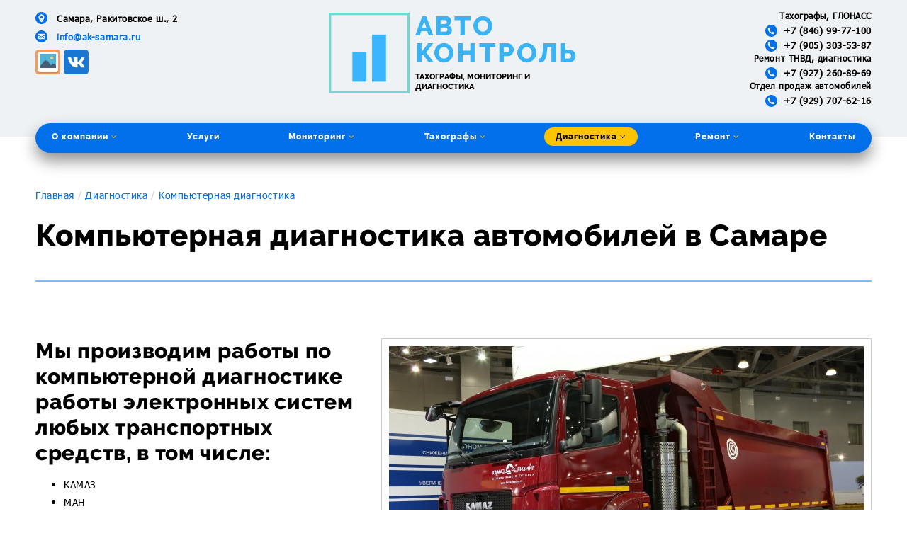

--- FILE ---
content_type: text/html; charset=UTF-8
request_url: https://ak-samara.ru/diagnostics/computer_diagnostics/
body_size: 7425
content:
<!doctype html>
<html lang="ru">
<head>
    <meta charset="utf-8">
    <meta http-equiv="X-UA-Compatible" content="IE=edge">
    <meta name="viewport" content="width=device-width, initial-scale=1">
    <meta name="csrf-token">
    <title>Компьютерная диагностика автомобилей в Самаре</title>
    <meta http-equiv="Content-Type" content="text/html; charset=UTF-8" />
<meta name="keywords" content="даигностика, блок управления, АБС, подогреватель, проблемы при запуске двигателя" />
<meta name="description" content="Компьютерная диагностика работы электронных систем любых транспортных средств в Самаре" />
<link href="/bitrix/cache/css/s1/aknew/kernel_main/kernel_main.css?17301184889383" type="text/css" rel="stylesheet" />

<script type="text/javascript">if(!window.BX)window.BX={message:function(mess){if(typeof mess=='object') for(var i in mess) BX.message[i]=mess[i]; return true;}};</script><script type="text/javascript">(window.BX||top.BX).message({'LANGUAGE_ID':'ru','FORMAT_DATE':'DD.MM.YYYY','FORMAT_DATETIME':'DD.MM.YYYY HH:MI:SS','COOKIE_PREFIX':'BITRIX_SM','USER_ID':'','SERVER_TIME':'1768892089','SERVER_TZ_OFFSET':'10800','USER_TZ_OFFSET':'0','USER_TZ_AUTO':'Y','bitrix_sessid':'95d3491e266c5f50f5a1e7aafeafc11c','SITE_ID':'s1'});(window.BX||top.BX).message({'JS_CORE_LOADING':'Загрузка...','JS_CORE_NO_DATA':'- Нет данных -','JS_CORE_WINDOW_CLOSE':'Закрыть','JS_CORE_WINDOW_EXPAND':'Развернуть','JS_CORE_WINDOW_NARROW':'Свернуть в окно','JS_CORE_WINDOW_SAVE':'Сохранить','JS_CORE_WINDOW_CANCEL':'Отменить','JS_CORE_H':'ч','JS_CORE_M':'м','JS_CORE_S':'с','JSADM_AI_HIDE_EXTRA':'Скрыть лишние','JSADM_AI_ALL_NOTIF':'Показать все','JSADM_AUTH_REQ':'Требуется авторизация!','JS_CORE_WINDOW_AUTH':'Войти','JS_CORE_IMAGE_FULL':'Полный размер'});</script>

<script type="text/javascript" src="/bitrix/cache/js/s1/aknew/kernel_main/kernel_main.js?1733137205250981"></script>
<script type="text/javascript">BX.setCSSList(['/bitrix/js/main/core/css/core.css']); </script>
<script type="text/javascript">BX.setJSList(['/bitrix/js/main/core/core.js','/bitrix/js/main/core/core_ajax.js','/bitrix/js/main/session.js','/bitrix/js/main/core/core_fx.js','/bitrix/js/main/core/core_window.js','/bitrix/js/main/utils.js']); </script>
<script type="text/javascript">
bxSession.Expand(1440, '95d3491e266c5f50f5a1e7aafeafc11c', false, '37b5c38fabf713da967bcc07fada841c');
</script>




    <link rel="canonical" href="https://ak-samara.ru/diagnostics/computer_diagnostics/"/>

    <!-- Fonts -->


    <!-- Styles -->
    <!--<link href="/assets/css/app.css?--><!--" rel="stylesheet" type="text/css">-->
    <link href="/assets/css/app.css?20190109" rel="stylesheet" type="text/css">
    <!-- Yandex.Metrika informer -->
<!--     <a href="https://metrika.yandex.ru/stat/?id=22860379&amp;from=informer"
    target="_blank" rel="nofollow"><img src="https://informer.yandex.ru/informer/22860379/3_1_FFFFFFFF_EFEFEFFF_0_pageviews"
    style="width:88px; height:31px; border:0;" alt="Яндекс.Метрика" title="Яндекс.Метрика: данные за сегодня (просмотры, визиты и уникальные посетители)" class="ym-advanced-informer" data-cid="22860379" data-lang="ru" /></a> -->
    <!-- /Yandex.Metrika informer -->

    <!-- Yandex.Metrika counter -->
    <script type="text/javascript" >
       (function(m,e,t,r,i,k,a){m[i]=m[i]||function(){(m[i].a=m[i].a||[]).push(arguments)};
       m[i].l=1*new Date();k=e.createElement(t),a=e.getElementsByTagName(t)[0],k.async=1,k.src=r,a.parentNode.insertBefore(k,a)})
       (window, document, "script", "https://mc.yandex.ru/metrika/tag.js", "ym");

       ym(22860379, "init", {
            id:22860379,
            clickmap:true,
            trackLinks:true,
            accurateTrackBounce:true,
            webvisor:true
       });
    </script>
    <noscript><div><img src="https://mc.yandex.ru/watch/22860379" style="position:absolute; left:-9999px;" alt="" /></div></noscript>
    <!-- /Yandex.Metrika counter -->
    <style type="text/css">
        @media (max-width: 780px) {
            .main-header__logo a {
                width: 65%;
            }
        }
        header {
            -ms-flex: 0 0 180px;
            flex: 0 0 180px;
        }
        .main-header .main-menu {
            bottom: -23px;
        }
        .main-header__logo .social-line {
            display: none;
        }
        @media (max-width: 780px) {
            .main-header .main-menu {
                bottom: 0;
            }
            .main-header__logo .social-line {
                display: inline-block;
            }
        }
        @media (min-width: 1130px) {
            .main-header {
            padding-top: 13px;
            }
        }

        @media (max-width: 1130px) {
            .main-header {
                height: 152px;
            }

            .main-header__address {
                margin-top: -20px;
            }
        }

        @media (max-width: 780px) {
            .main-header {
                height: 65px;
            }
        }

        .logo-link {
            display: inline-block;
            position: relative;
        }
        .logo-name {
            background-image: url(/assets/img/logo.png);
            background-size: contain;
            background-repeat: no-repeat;
            display: inline-block;
            text-align: left;
            color: #3ab3f5;
            line-height: 100%;
            font-size: 38px;
            letter-spacing: 2pt;
            font-weight: 800;
            font-family: Raleway,Arial,sans-serif;
            padding-left: 122px;
        }
        .logo-bottom-line {
            display: inline-block;
            color: black;
            font-size: 11px;
            line-height: 130%;
            letter-spacing: initial;
        }


        @media (max-width: 1130px) {
            .main-header__logo {
                top: 0;
            }
            .logo-name {
                font-size: 24px;
                letter-spacing: 2pt;
                padding-left: 77px;
            }
            .logo-bottom-line {
                font-size: 9px;
            }
        }

        @media (max-width: 780px) {
            .main-header__logo {
                padding: 5px
            }
            .logo-name {
                font-size: 17px;
                letter-spacing: 1pt;
                padding-left: 56px;
            }
            .logo-bottom-line {
                font-size: 7px;
            }
        }

        .main-header__address li.social-line {
            padding-left: 0;
            padding-top: 5px;
        }
        .social-line a {
            background-size: cover;
            display: inline-block;
            width: 35px;
            height: 35px;
        }
    </style>
</head>
<body class="index-page">
<header class="main-header">
    <div class="container">
        <div class="main-header__content">
            <div class="main-header__address">
                <ul class="reset-ul main-header__content-list">
                    <li class="main-header__content-item">
                        <a href="">Самара, Ракитовское ш., 2</a></li>
                    <li class="main-header__content-item"><a href="mailto:info@ak-samara.ru" class="link">info@ak-samara.ru</a></li>

                    <li class="social-line">
                        <a class="social-insta" href="https://www.instagram.com/autocontrol.samara/" target="_blank" style="background-image: url('/assets/img/i2.png')"></a>
                        <a class="social-vk" href="https://vk.com/aksamara" target="_blank" style="background-image: url('/assets/img/vk1.png')"></a>
                    </li>


                </ul>
            </div>
            <div class="main-header__logo">
                <div class="social-line">
                    <a class="social-insta" href="https://www.instagram.com/autocontrol.samara/" target="_blank" style="background-image: url('/assets/img/i2.png')"></a>
                    <a class="social-vk" href="https://vk.com/aksamara" target="_blank" style="background-image: url('/assets/img/vk1.png')"></a>
                </div>
                <a class="logo-link" href="/">
                    <div class="logo-name">
                        АВТО<br>КОНТРОЛЬ
                        <br>
                        <span class="logo-bottom-line">ТАХОГРАФЫ, МОНИТОРИНГ И<br>ДИАГНОСТИКА</span>
                    </div>
                </a>
            </div>
            <div class="main-header__phones">
                <span>Тахографы, ГЛОНАСС</span>
                <ul class="reset-ul main-header__content-list">
                    <li class="main-header__content-item">
                        <a href="tel:+78469977100">+7 (846) 99-77-100</a>
                    </li>
                    <li class="main-header__content-item">
                        <a href="tel:+79053035387">+7 (905) 303-53-87</a>
                    </li>
                </ul>

                <span>Ремонт ТНВД, диагностика</span>
                <ul class="reset-ul main-header__content-list">
                    <li class="main-header__content-item">
                        <a href="tel:+79272608969">+7 (927) 260-89-69</a>
                    </li>
                </ul>

                 <span>Отдел продаж автомобилей</span>
                <ul class="reset-ul main-header__content-list">
                    <li class="main-header__content-item">
                        <a href="tel:+79297076216">+7 (929) 707-62-16</a>
                    </li>
                </ul>
            </div>
        </div>
        <div id="main-menu-mobile">
            <nav class="main-menu" @click.self="isActive = !isActive">
                <div class="main-menu__block" v-bind:class="{ 'main-menu--visible' : isActive }" v-touch:swipe.right="swipeHandler">
                    <ul class="reset-ul main-menu__list">
                                                    <li  class="main-menu__item "><a                                         href="/o-kompanii/">О компании <i class="fa fa-angle-down" aria-hidden="true"></i></a>
                                                                    <ul class="reset-ul main-menu__second-level">
                                                                                    <li class="main-menu__second-level-item">
                                                <a href="/o-kompanii/autocontrol/">О компании</a>
                                                                                            </li>
                                                                                    <li class="main-menu__second-level-item">
                                                <a href="/o-kompanii/partnery/">Партнеры</a>
                                                                                            </li>
                                                                                    <li class="main-menu__second-level-item">
                                                <a href="/o-kompanii/klienty-i-proekty/">Клиенты и проекты</a>
                                                                                            </li>
                                                                                    <li class="main-menu__second-level-item">
                                                <a href="/o-kompanii/litsenzii-sertifikaty-i-polnomochiya/">Лицензии, сертификаты и полномочия</a>
                                                                                            </li>
                                                                            </ul>
                                                            </li>
                                                        <li  class="main-menu__item "><a                                         href="/services/">Услуги </a>
                                                            </li>
                                                        <li  class="main-menu__item "><a                                         href="/glonass-monitoring/">Мониторинг <i class="fa fa-angle-down" aria-hidden="true"></i></a>
                                                                    <ul class="reset-ul main-menu__second-level">
                                                                                    <li class="main-menu__second-level-item">
                                                <a href="/glonass-monitoring/sistema-Avtograf/">Система «Автограф»</a>
                                                                                                    <ul class="reset-ul main-menu__third-level">
                                                                                                                    <li class="main-menu__third-level-item"><a href="/glonass-monitoring/sistema-Avtograf/obzor/">Обзор системы «Автограф»</a></li>
                                                                                                                    <li class="main-menu__third-level-item"><a href="/glonass-monitoring/sistema-Avtograf/oborudovanie/">Оборудование</a></li>
                                                                                                                    <li class="main-menu__third-level-item"><a href="/glonass-monitoring/sistema-Avtograf/programmnoe-obespechenie/">Программное обеспечение</a></li>
                                                                                                            </ul>
                                                                                            </li>
                                                                                    <li class="main-menu__second-level-item">
                                                <a href="/glonass-monitoring/glonassoft-system/">Система «ГЛОНАССофт»</a>
                                                                                                    <ul class="reset-ul main-menu__third-level">
                                                                                                                    <li class="main-menu__third-level-item"><a href="/glonass-monitoring/glonassoft-system/obzor/">Обзор</a></li>
                                                                                                                    <li class="main-menu__third-level-item"><a href="/glonass-monitoring/glonassoft-system/oborudovanie/">Оборудование</a></li>
                                                                                                                    <li class="main-menu__third-level-item"><a href="/glonass-monitoring/glonassoft-system/soft/">Программное обеспечение</a></li>
                                                                                                            </ul>
                                                                                            </li>
                                                                                    <li class="main-menu__second-level-item">
                                                <a href="/glonass-monitoring/wialon/">Система «Wialon»</a>
                                                                                                    <ul class="reset-ul main-menu__third-level">
                                                                                                                    <li class="main-menu__third-level-item"><a href="/glonass-monitoring/wialon/obzor/">Обзор системы Wialon</a></li>
                                                                                                                    <li class="main-menu__third-level-item"><a href="/glonass-monitoring/wialon/soft/">Программное обеспечение</a></li>
                                                                                                            </ul>
                                                                                            </li>
                                                                                    <li class="main-menu__second-level-item">
                                                <a href="/glonass-monitoring/neomatika/">Система «Неоматика»</a>
                                                                                                    <ul class="reset-ul main-menu__third-level">
                                                                                                                    <li class="main-menu__third-level-item"><a href="/glonass-monitoring/neomatika/obzor/">Обзор системы Неоматика</a></li>
                                                                                                                    <li class="main-menu__third-level-item"><a href="/glonass-monitoring/neomatika/oborudovanie/">Оборудование</a></li>
                                                                                                            </ul>
                                                                                            </li>
                                                                                    <li class="main-menu__second-level-item">
                                                <a href="/glonass-monitoring/kontrol-topliva-i-mehanizmov/">Контроль топлива и механизмов</a>
                                                                                            </li>
                                                                                    <li class="main-menu__second-level-item">
                                                <a href="/glonass-monitoring/reshenija-M2M-telematika/">Решения «М2М телематика»</a>
                                                                                                    <ul class="reset-ul main-menu__third-level">
                                                                                                                    <li class="main-menu__third-level-item"><a href="/glonass-monitoring/reshenija-M2M-telematika/obzor/">Обзор</a></li>
                                                                                                                    <li class="main-menu__third-level-item"><a href="/glonass-monitoring/reshenija-M2M-telematika/oborudovanie/">Оборудование</a></li>
                                                                                                                    <li class="main-menu__third-level-item"><a href="/glonass-monitoring/reshenija-M2M-telematika/programmnoe-obespechenie/">Программное обеспечение</a></li>
                                                                                                            </ul>
                                                                                            </li>
                                                                                    <li class="main-menu__second-level-item">
                                                <a href="/glonass-monitoring/spaceteam/">Решения «SpaceTeam»</a>
                                                                                                    <ul class="reset-ul main-menu__third-level">
                                                                                                                    <li class="main-menu__third-level-item"><a href="/glonass-monitoring/spaceteam/obzor/">Обзор</a></li>
                                                                                                                    <li class="main-menu__third-level-item"><a href="/glonass-monitoring/spaceteam/oborudovanie/">Оборудование</a></li>
                                                                                                                    <li class="main-menu__third-level-item"><a href="/glonass-monitoring/spaceteam/programs/">Программное обеспечение</a></li>
                                                                                                            </ul>
                                                                                            </li>
                                                                                    <li class="main-menu__second-level-item">
                                                <a href="/glonass-monitoring/obshhaja-informacija/">Общая информация</a>
                                                                                                    <ul class="reset-ul main-menu__third-level">
                                                                                                                    <li class="main-menu__third-level-item"><a href="/glonass-monitoring/obshhaja-informacija/obzor-sistem/">Обзор систем</a></li>
                                                                                                                    <li class="main-menu__third-level-item"><a href="/glonass-monitoring/obshhaja-informacija/princip-raboty/">Принцип работы</a></li>
                                                                                                                    <li class="main-menu__third-level-item"><a href="/glonass-monitoring/obshhaja-informacija/vozmozhnosti/">Возможности</a></li>
                                                                                                                    <li class="main-menu__third-level-item"><a href="/glonass-monitoring/obshhaja-informacija/rezultaty-vnedrenija/">Результаты внедрения</a></li>
                                                                                                                    <li class="main-menu__third-level-item"><a href="/glonass-monitoring/obshhaja-informacija/zakonodatelnaja-baza/">Законодательная база</a></li>
                                                                                                            </ul>
                                                                                            </li>
                                                                            </ul>
                                                            </li>
                                                        <li  class="main-menu__item "><a                                         href="/tachograph/">Тахографы <i class="fa fa-angle-down" aria-hidden="true"></i></a>
                                                                    <ul class="reset-ul main-menu__second-level">
                                                                                    <li class="main-menu__second-level-item">
                                                <a href="/tachograph/oborudovanie/">Оборудование</a>
                                                                                            </li>
                                                                                    <li class="main-menu__second-level-item">
                                                <a href="/tachograph/karty-dlja-tahografa/">Карты для тахографа</a>
                                                                                            </li>
                                                                                    <li class="main-menu__second-level-item">
                                                <a href="/tachograph/kalibrovka/">Калибровка тахографа, замена блока СКЗИ (НКМ)</a>
                                                                                            </li>
                                                                                    <li class="main-menu__second-level-item">
                                                <a href="/tachograph/obzor/">Общая информация</a>
                                                                                            </li>
                                                                                    <li class="main-menu__second-level-item">
                                                <a href="/tachograph/zakonodatelnaja-baza/">Законодательная база</a>
                                                                                            </li>
                                                                                    <li class="main-menu__second-level-item">
                                                <a href="/tachograph/activacia-skzi/">Активация блока СКЗИ</a>
                                                                                            </li>
                                                                            </ul>
                                                            </li>
                                                        <li  class="main-menu__item active"><a                                         href="/diagnostics/">Диагностика <i class="fa fa-angle-down" aria-hidden="true"></i></a>
                                                                    <ul class="reset-ul main-menu__second-level">
                                                                                    <li class="main-menu__second-level-item">
                                                <a href="/diagnostics/computer_diagnostics/">Компьютерная диагностика ТС</a>
                                                                                            </li>
                                                                                    <li class="main-menu__second-level-item">
                                                <a href="/diagnostics/razval_gruzovih/">Диагностика и регулировка СХОД/РАЗВАЛА автомобилей</a>
                                                                                            </li>
                                                                                    <li class="main-menu__second-level-item">
                                                <a href="/diagnostics/ogranichitel_skorosti/">Установка ограничителя скорости</a>
                                                                                            </li>
                                                                                    <li class="main-menu__second-level-item">
                                                <a href="/diagnostics/chip-tuning/">Чип-тюнинг</a>
                                                                                            </li>
                                                                            </ul>
                                                            </li>
                                                        <li  class="main-menu__item "><a                                         href="/remont/">Ремонт <i class="fa fa-angle-down" aria-hidden="true"></i></a>
                                                                    <ul class="reset-ul main-menu__second-level">
                                                                                    <li class="main-menu__second-level-item">
                                                <a href="/remont/remont_tnvd/">Ремонт и обслуживание ТНВД (MAKTEST)</a>
                                                                                            </li>
                                                                                    <li class="main-menu__second-level-item">
                                                <a href="/remont/remont_forsunok/">Ремонт форсунок</a>
                                                                                            </li>
                                                                                    <li class="main-menu__second-level-item">
                                                <a href="/remont/remont_commonrail/">Ремонт CommonRail</a>
                                                                                            </li>
                                                                                    <li class="main-menu__second-level-item">
                                                <a href="/remont/remont_mochevini/">Ремонт мочевины</a>
                                                                                            </li>
                                                                                    <li class="main-menu__second-level-item">
                                                <a href="/remont/remont_electro/">Ремонт электропроводки</a>
                                                                                            </li>
                                                                                    <li class="main-menu__second-level-item">
                                                <a href="/remont/remfond/">Закупка и продажа ремфонда</a>
                                                                                            </li>
                                                                                    <li class="main-menu__second-level-item">
                                                <a href="/remont/remont_ebu_kamaz/">Ремонт электронных блоков управления КАМАЗ</a>
                                                                                            </li>
                                                                            </ul>
                                                            </li>
                                                        <li  class="main-menu__item "><a                                         href="/contacts/">Контакты </a>
                                                            </li>
                                                </ul>
                </div>

            </nav>
        </div>
    </div>
</header>

<main>
            <div class="container"><ul class="breadcrumb-navigation"><li><a href="/" title="Главная">Главная</a></li><li><a href="/diagnostics/" title="Диагностика">Диагностика</a></li><li><a href="/diagnostics/computer_diagnostics/" title="Компьютерная диагностика">Компьютерная диагностика</a></li></ul></div>    <section class="block-page block-page__detail">
        <div class="container">
            <h1>Компьютерная диагностика автомобилей в Самаре</h1>

<img class="content-img" src="kamaz.jpg" alt="Компьютерная диагностика ТС"/>

<h3>Мы производим работы по компьютерной диагностике работы электронных систем любых транспортных средств, в том числе:</h3>
<ul>
    <li>КАМАЗ</li>
    <li>МАН</li>
    <li>Скания</li>
    <li>Ивеко</li>
    <li>Рено</li>
    <li>Mercedes</li>
    <li>и других...</li>
</ul>

<h4><b>Стоимость компьютерной диагностики:</b></h4>
<ul>
    <li>Блок управления - <b>2 норма/час</b></li>
    <li>Диагностика АБС - <b>1 норма/час</b></li>
    <li>Диагностика Подогревателя - <b>1норма/час</b></li>
    <li>Программное обеспечение - <b>от 5 норма/час до 35 норма/час</b></li>
    <li>Ремонт блока управления - <b>от 10 норма/час до 20 норма/час</b></li>
</ul>


<br>
<br>
<br>
<h4>Обращайтесь по телефону: <a href="tel:89272608969">+7 (927) 260-89-69</a>.</h4>

<p>Компания &laquo;Автоконтроль&raquo; производит работы по компьютерной диагностике работы электронных систем любых транспортных средств. Оказывает услуги по ремонту форсунок,
    ремонту ТНВД, CommonRail Камаз. В работе используем только качественные программные и аппаратные средства мировых брендов. Наши мастера работают в сфере диагностики более 10 лет, что позволяет
    им безошибочно поставить диагноз по полученным результатам. </p>

<p>Компьютерная диагностика позволяет выявить следующие проблемы:</p>

<ul class="cdecimal">
    <li>Проблемы при запуске двигателя;</li>

    <li>Нестабильная работа силового агрегата;</li>

    <li>Выход из строя датчиков и других электронных устройств транспортного средства;</li>

    <li>Настроить оптимально работу необходимых элементов автомобиля;</li>

    <li>Выявить слабые места требующие ремонта, обслуживания или замены.</li>
</ul>

<p>Благодаря профессионализму сотрудников компании «Автоконтроль», помимо результатов, Вы получите советы для улучшения работы автомобиля.</p>

<p>Помимо диагностики мастера «Автоконтроля» производят все виды работ по автономным отопителям любого производителя: установка, диагностика, ремонт, обслуживание.</p>


                </div>
    </section>
    </main>

        <div style="display:none">
            <div id="buy-product">
                <a href="javascript:$.fancybox.close();" class="close-btn"> </a>
                <h2 class="center-title">Купить</h2>
                <form class="" action="" method="post">
                    <div class="form-block form-block-row">
                        <label for="">Товар<input type="text" name="" value="" placeholder="Товар"></label>
                        <label for="">Количество<input type="text" name="" value="" placeholder="Количество"></label>
                    </div>

                    <div class="form-block">
                        <label for="">Имя<input type="text" name="" value="" placeholder="Имя"></label>
                        <label for="">Email<input type="email" name="" value="" placeholder="Email"></label>
                        <label for="">Телефон<input type="tel" name="" value="" placeholder="Телефон"></label>

                    </div>
                    <div class="form-block">
                        <label for="">Вопрос<textarea name="name" rows="8" cols="80" placeholder="Задайте ваш вопрос"></textarea></label>

                    </div>
                    <div class="form-btn-block">
                        <a href="javascript:$.fancybox.close();" class="btn">Отправить вопрос</a>
                        <p class="policy">Нажимая на кнопку «Отправить вопрос», я даю согласие на <a href="" class="link">обработку персональных данных</a></p>
                    </div>
                </form>
            </div>
        </div>

<footer class="main-footer">
    <div class="container">
        <span class="copyright">© 2026 ООО «Автоконтроль»</span>
        <nav class="main-menu">
            <ul class="reset-ul main-menu__list">
               				   <li class="main-menu__item "><a href="/chenglong/">Автомобили CHENGLONG </a>
					   				   </li>
				   				   <li class="main-menu__item "><a href="/o-kompanii/">О компании <i class="fa fa-angle-down" aria-hidden="true"></i></a>
					   						   <ul class="reset-ul main-menu__second-level">
							   								   <li class="main-menu__second-level-item">
									   <a href="/o-kompanii/autocontrol/">О компании</a>
									   								   </li>
							   								   <li class="main-menu__second-level-item">
									   <a href="/o-kompanii/partnery/">Партнеры</a>
									   								   </li>
							   								   <li class="main-menu__second-level-item">
									   <a href="/o-kompanii/klienty-i-proekty/">Клиенты и проекты</a>
									   								   </li>
							   								   <li class="main-menu__second-level-item">
									   <a href="/o-kompanii/litsenzii-sertifikaty-i-polnomochiya/">Лицензии, сертификаты и полномочия</a>
									   								   </li>
							   						   </ul>
					   				   </li>
				   				   <li class="main-menu__item "><a href="/services/">Услуги </a>
					   				   </li>
				   				   <li class="main-menu__item "><a href="/glonass-monitoring/">Мониторинг <i class="fa fa-angle-down" aria-hidden="true"></i></a>
					   						   <ul class="reset-ul main-menu__second-level">
							   								   <li class="main-menu__second-level-item">
									   <a href="/glonass-monitoring/sistema-Avtograf/">Система «Автограф»</a>
									   										   <ul class="reset-ul main-menu__third-level">
											   												   <li class="main-menu__third-level-item"><a href="/glonass-monitoring/sistema-Avtograf/obzor/">Обзор системы «Автограф»</a></li>
											   												   <li class="main-menu__third-level-item"><a href="/glonass-monitoring/sistema-Avtograf/oborudovanie/">Оборудование</a></li>
											   												   <li class="main-menu__third-level-item"><a href="/glonass-monitoring/sistema-Avtograf/programmnoe-obespechenie/">Программное обеспечение</a></li>
											   										   </ul>
									   								   </li>
							   								   <li class="main-menu__second-level-item">
									   <a href="/glonass-monitoring/glonassoft-system/">Система «ГЛОНАССофт»</a>
									   										   <ul class="reset-ul main-menu__third-level">
											   												   <li class="main-menu__third-level-item"><a href="/glonass-monitoring/glonassoft-system/obzor/">Обзор</a></li>
											   												   <li class="main-menu__third-level-item"><a href="/glonass-monitoring/glonassoft-system/oborudovanie/">Оборудование</a></li>
											   												   <li class="main-menu__third-level-item"><a href="/glonass-monitoring/glonassoft-system/soft/">Программное обеспечение</a></li>
											   										   </ul>
									   								   </li>
							   								   <li class="main-menu__second-level-item">
									   <a href="/glonass-monitoring/wialon/">Система «Wialon»</a>
									   										   <ul class="reset-ul main-menu__third-level">
											   												   <li class="main-menu__third-level-item"><a href="/glonass-monitoring/wialon/obzor/">Обзор системы Wialon</a></li>
											   												   <li class="main-menu__third-level-item"><a href="/glonass-monitoring/wialon/soft/">Программное обеспечение</a></li>
											   										   </ul>
									   								   </li>
							   								   <li class="main-menu__second-level-item">
									   <a href="/glonass-monitoring/neomatika/">Система «Неоматика»</a>
									   										   <ul class="reset-ul main-menu__third-level">
											   												   <li class="main-menu__third-level-item"><a href="/glonass-monitoring/neomatika/obzor/">Обзор системы Неоматика</a></li>
											   												   <li class="main-menu__third-level-item"><a href="/glonass-monitoring/neomatika/oborudovanie/">Оборудование</a></li>
											   										   </ul>
									   								   </li>
							   								   <li class="main-menu__second-level-item">
									   <a href="/glonass-monitoring/kontrol-topliva-i-mehanizmov/">Контроль топлива и механизмов</a>
									   								   </li>
							   								   <li class="main-menu__second-level-item">
									   <a href="/glonass-monitoring/reshenija-M2M-telematika/">Решения «М2М телематика»</a>
									   										   <ul class="reset-ul main-menu__third-level">
											   												   <li class="main-menu__third-level-item"><a href="/glonass-monitoring/reshenija-M2M-telematika/obzor/">Обзор</a></li>
											   												   <li class="main-menu__third-level-item"><a href="/glonass-monitoring/reshenija-M2M-telematika/oborudovanie/">Оборудование</a></li>
											   												   <li class="main-menu__third-level-item"><a href="/glonass-monitoring/reshenija-M2M-telematika/programmnoe-obespechenie/">Программное обеспечение</a></li>
											   										   </ul>
									   								   </li>
							   								   <li class="main-menu__second-level-item">
									   <a href="/glonass-monitoring/spaceteam/">Решения «SpaceTeam»</a>
									   										   <ul class="reset-ul main-menu__third-level">
											   												   <li class="main-menu__third-level-item"><a href="/glonass-monitoring/spaceteam/obzor/">Обзор</a></li>
											   												   <li class="main-menu__third-level-item"><a href="/glonass-monitoring/spaceteam/oborudovanie/">Оборудование</a></li>
											   												   <li class="main-menu__third-level-item"><a href="/glonass-monitoring/spaceteam/programs/">Программное обеспечение</a></li>
											   										   </ul>
									   								   </li>
							   								   <li class="main-menu__second-level-item">
									   <a href="/glonass-monitoring/obshhaja-informacija/">Общая информация</a>
									   										   <ul class="reset-ul main-menu__third-level">
											   												   <li class="main-menu__third-level-item"><a href="/glonass-monitoring/obshhaja-informacija/obzor-sistem/">Обзор систем</a></li>
											   												   <li class="main-menu__third-level-item"><a href="/glonass-monitoring/obshhaja-informacija/princip-raboty/">Принцип работы</a></li>
											   												   <li class="main-menu__third-level-item"><a href="/glonass-monitoring/obshhaja-informacija/vozmozhnosti/">Возможности</a></li>
											   												   <li class="main-menu__third-level-item"><a href="/glonass-monitoring/obshhaja-informacija/rezultaty-vnedrenija/">Результаты внедрения</a></li>
											   												   <li class="main-menu__third-level-item"><a href="/glonass-monitoring/obshhaja-informacija/zakonodatelnaja-baza/">Законодательная база</a></li>
											   										   </ul>
									   								   </li>
							   						   </ul>
					   				   </li>
				   				   <li class="main-menu__item "><a href="/tachograph/">Тахографы <i class="fa fa-angle-down" aria-hidden="true"></i></a>
					   						   <ul class="reset-ul main-menu__second-level">
							   								   <li class="main-menu__second-level-item">
									   <a href="/tachograph/oborudovanie/">Оборудование</a>
									   								   </li>
							   								   <li class="main-menu__second-level-item">
									   <a href="/tachograph/karty-dlja-tahografa/">Карты для тахографа</a>
									   								   </li>
							   								   <li class="main-menu__second-level-item">
									   <a href="/tachograph/kalibrovka/">Калибровка тахографа, замена блока СКЗИ (НКМ)</a>
									   								   </li>
							   								   <li class="main-menu__second-level-item">
									   <a href="/tachograph/obzor/">Общая информация</a>
									   								   </li>
							   								   <li class="main-menu__second-level-item">
									   <a href="/tachograph/zakonodatelnaja-baza/">Законодательная база</a>
									   								   </li>
							   								   <li class="main-menu__second-level-item">
									   <a href="/tachograph/activacia-skzi/">Активация блока СКЗИ</a>
									   								   </li>
							   						   </ul>
					   				   </li>
				   				   <li class="main-menu__item active"><a href="/diagnostics/">Диагностика <i class="fa fa-angle-down" aria-hidden="true"></i></a>
					   						   <ul class="reset-ul main-menu__second-level">
							   								   <li class="main-menu__second-level-item">
									   <a href="/diagnostics/computer_diagnostics/">Компьютерная диагностика ТС</a>
									   								   </li>
							   								   <li class="main-menu__second-level-item">
									   <a href="/diagnostics/razval_gruzovih/">Диагностика и регулировка СХОД/РАЗВАЛА автомобилей</a>
									   								   </li>
							   								   <li class="main-menu__second-level-item">
									   <a href="/diagnostics/ogranichitel_skorosti/">Установка ограничителя скорости</a>
									   								   </li>
							   								   <li class="main-menu__second-level-item">
									   <a href="/diagnostics/chip-tuning/">Чип-тюнинг</a>
									   								   </li>
							   						   </ul>
					   				   </li>
				   				   <li class="main-menu__item "><a href="/remont/">Ремонт <i class="fa fa-angle-down" aria-hidden="true"></i></a>
					   						   <ul class="reset-ul main-menu__second-level">
							   								   <li class="main-menu__second-level-item">
									   <a href="/remont/remont_tnvd/">Ремонт и обслуживание ТНВД (MAKTEST)</a>
									   								   </li>
							   								   <li class="main-menu__second-level-item">
									   <a href="/remont/remont_forsunok/">Ремонт форсунок</a>
									   								   </li>
							   								   <li class="main-menu__second-level-item">
									   <a href="/remont/remont_commonrail/">Ремонт CommonRail</a>
									   								   </li>
							   								   <li class="main-menu__second-level-item">
									   <a href="/remont/remont_mochevini/">Ремонт мочевины</a>
									   								   </li>
							   								   <li class="main-menu__second-level-item">
									   <a href="/remont/remont_electro/">Ремонт электропроводки</a>
									   								   </li>
							   								   <li class="main-menu__second-level-item">
									   <a href="/remont/remfond/">Закупка и продажа ремфонда</a>
									   								   </li>
							   								   <li class="main-menu__second-level-item">
									   <a href="/remont/remont_ebu_kamaz/">Ремонт электронных блоков управления КАМАЗ</a>
									   								   </li>
							   						   </ul>
					   				   </li>
				   				   <li class="main-menu__item "><a href="/contacts/">Контакты </a>
					   				   </li>
				               </ul>
        </nav>
    </div>
</footer>
<script src="/assets/js/app.js?38916139770299"></script>
</body>
</html>


--- FILE ---
content_type: image/svg+xml
request_url: https://ak-samara.ru/assets/img/icons/icon-phone.svg
body_size: 1876
content:
<?xml version="1.0" encoding="UTF-8"?>
<svg width="17px" height="17px" viewBox="0 0 17 17" version="1.1" xmlns="http://www.w3.org/2000/svg" xmlns:xlink="http://www.w3.org/1999/xlink">
    <!-- Generator: Sketch 51.3 (57544) - http://www.bohemiancoding.com/sketch -->
    <title>003-phone-symbol-of-an-auricular-inside-a-circle</title>
    <desc>Created with Sketch.</desc>
    <defs></defs>
    <g id="Page-1" stroke="none" stroke-width="1" fill="none" fill-rule="evenodd">
        <g id="AK_1" transform="translate(-1139.000000, -58.000000)" fill="#0170EA" fill-rule="nonzero">
            <g id="003-phone-symbol-of-an-auricular-inside-a-circle" transform="translate(1139.000000, 58.000000)">
                <path d="M8.48621811,0 C3.79974486,0 0,3.79974486 0,8.48621811 C0,13.1726214 3.79974486,16.9724362 8.48621811,16.9724362 C13.1726914,16.9724362 16.9723663,13.1725864 16.9723663,8.48621811 C16.9724012,3.79974486 13.1726914,0 8.48621811,0 Z M12.9675021,12.3823313 L12.2880267,13.0619465 C12.1667181,13.1830802 11.8115021,13.2586708 11.8000988,13.2586708 C9.65054321,13.2774198 7.58084568,12.4330864 6.06015021,10.912251 C4.53529218,9.38651852 3.68997942,7.30944033 3.71268107,5.15264403 C3.71268107,5.15166461 3.79047531,4.80662757 3.91167901,4.68657819 L4.59111934,4.00703292 C4.83975309,3.75724486 5.31736214,3.64436626 5.65194033,3.75630041 L5.79486626,3.80397737 C6.12846502,3.91580658 6.47871399,4.28466461 6.57088477,4.62448971 L6.91266872,5.87892181 C7.00483951,6.21972634 6.88052263,6.70457613 6.63195885,6.95320988 L6.17827572,7.40696296 C6.6237037,9.05596296 7.91755761,10.3500617 9.56683745,10.7965741 L10.0203457,10.342716 C10.2701337,10.092928 10.7548086,9.96871605 11.0948786,10.0607469 L12.3491358,10.4037551 C12.6890309,10.4971502 13.0578189,10.8451955 13.1696132,11.1786893 L13.2172901,11.323679 C13.3281049,11.6573128 13.2161008,12.1348169 12.9675021,12.3823313 Z" id="Shape"></path>
            </g>
        </g>
    </g>
</svg>

--- FILE ---
content_type: image/svg+xml
request_url: https://ak-samara.ru/assets/img/icons/icon-lockation.svg
body_size: 4985
content:
<?xml version="1.0" encoding="UTF-8"?>
<svg width="17px" height="17px" viewBox="0 0 17 17" version="1.1" xmlns="http://www.w3.org/2000/svg" xmlns:xlink="http://www.w3.org/1999/xlink">
    <!-- Generator: Sketch 51.3 (57544) - http://www.bohemiancoding.com/sketch -->
    <title>002-gps</title>
    <desc>Created with Sketch.</desc>
    <defs></defs>
    <g id="Page-1" stroke="none" stroke-width="1" fill="none" fill-rule="evenodd">
        <g id="AK_1" transform="translate(-123.000000, -55.000000)" fill="#0170EA" fill-rule="nonzero">
            <g id="002-gps" transform="translate(123.000000, 55.000000)">
                <path d="M8.48297387,5.71200469 C8.94757392,5.71200469 9.34144789,5.87350918 9.66440056,6.19651816 C9.98740901,6.51952714 10.1489132,6.91334598 10.1489132,7.37803045 C10.1489132,7.84268704 9.98740901,8.23653377 9.66440056,8.55954275 C9.34144789,8.88252384 8.94757392,9.04402834 8.48297387,9.04402834 C8.01831804,9.04402834 7.62447196,8.88252384 7.3014914,8.55954275 C6.97848295,8.23653377 6.81697872,7.84268704 6.81697872,7.37803045 C6.81697872,6.91334598 6.97848295,6.51952714 7.3014914,6.19651816 C7.62449985,5.87350918 8.01831804,5.71200469 8.48297387,5.71200469 Z M12.6309635,7.412027 C12.6309635,6.84535289 12.5233963,6.31270322 12.307955,5.8140222 C12.0926254,5.31534118 11.797952,4.87901969 11.4240185,4.50500195 C11.0500293,4.13098421 10.6136527,3.83349356 10.1149725,3.61250209 C9.61629233,3.39151063 9.08367142,3.28101489 8.51699824,3.28101489 L8.49998606,3.28101489 L8.48302965,3.28101489 C7.91638436,3.28101489 7.38370767,3.39151063 6.88502747,3.61250209 C6.38637516,3.83349356 5.95002649,4.1310121 5.57603726,4.50500195 C5.20204802,4.8789918 4.90737463,5.31534118 4.69204496,5.8140222 C4.47671529,6.31267533 4.36903651,6.84535289 4.36903651,7.412027 L4.36903651,7.42901132 L4.36903651,7.53100095 C4.36903651,7.55367461 4.37469794,7.57065893 4.38602081,7.58200971 C4.38602081,7.80866261 4.41435586,8.05235563 4.47102596,8.31300508 C4.49369958,8.4716649 4.57301542,8.69831781 4.70902926,8.99301958 C4.84504309,9.28766557 5.00936409,9.61064666 5.20204802,9.96199074 C5.39470407,10.3133348 5.60155554,10.6788186 5.82254664,11.0584977 C6.04353775,11.4380933 6.25602276,11.7894931 6.46002956,12.1125021 C6.66400848,12.4354832 6.84536955,12.7131448 7.00402912,12.9454871 C7.16268868,13.1778293 7.27602889,13.327983 7.34402186,13.3959203 C7.43468846,13.4865871 7.53952258,13.5829153 7.65852422,13.6849049 C7.77752587,13.7868945 7.89368285,13.8775613 8.00702306,13.9569051 C8.12033539,14.036249 8.22235273,14.0985806 8.31301933,14.1439279 C8.40368592,14.1892474 8.46601746,14.211921 8.50001394,14.211921 C8.5340941,14.211921 8.59358098,14.1892753 8.67850247,14.1439279 C8.76353552,14.0985806 8.86268031,14.0390658 8.97602053,13.9654391 C9.08933285,13.8917567 9.20551772,13.8039346 9.32451937,13.7020008 C9.4435489,13.5999833 9.55401657,13.4979936 9.65603391,13.3959203 C9.72402688,13.3279273 9.8373671,13.1778014 9.99602666,12.9454592 C10.1546583,12.7131448 10.3359636,12.4325827 10.5400262,12.1039402 C10.7439772,11.7753256 10.956518,11.4239257 11.1774255,11.0499359 C11.3985281,10.6759181 11.6053517,10.3104065 11.797952,9.95348463 C11.990608,9.59642333 12.1521123,9.27349802 12.2824647,8.98448558 C12.4127613,8.69550103 12.4949497,8.4716649 12.5289461,8.31300508 C12.5516198,8.18834179 12.5686598,8.06649529 12.5799269,7.94752133 C12.5912498,7.82851949 12.6026006,7.70667299 12.614035,7.58200971 L12.614035,7.53100095 C12.614035,7.50835518 12.6168796,7.49134296 12.6225411,7.47999219 C12.6282025,7.46864142 12.6310472,7.45165709 12.6310472,7.42898343 L12.6310472,7.412027 L12.6309635,7.412027 Z M8.49998606,0 C9.66735678,0 10.7694955,0.223836132 11.8065696,0.671508395 C12.8435322,1.11918066 13.744453,1.72551275 14.5095552,2.49050466 C15.2745459,3.25549657 15.8808491,4.15650254 16.3285485,5.19349467 C16.7761363,6.2305147 17,7.33268314 17,8.5 C17,9.28200413 16.8979827,10.0356453 16.6939758,10.7609792 C16.489969,11.4863131 16.2038017,12.163483 15.8354739,12.7924887 C15.4671461,13.4214945 15.0251639,13.99383 14.5094994,14.5094953 C13.9938349,15.025077 13.4214445,15.4671436 12.7924956,15.8354999 C12.1635188,16.2038283 11.4863501,16.4899961 10.7610173,16.6939196 C10.0356846,16.8978988 9.2819889,17 8.49998606,17 C7.71798321,17 6.96434331,16.8979825 6.23901057,16.6939196 C5.51367783,16.4899682 4.83650911,16.2038283 4.20750439,15.8354999 C3.57849968,15.4671436 3.00616507,15.025077 2.49052846,14.5094953 C1.97486396,13.99383 1.53285386,13.4214108 1.16452606,12.7924887 C0.796170371,12.163483 0.510003068,11.486341 0.305996263,10.7609792 C0.102017347,10.0356453 0,9.28203202 0,8.5 C0,7.71796798 0.101989458,6.96435473 0.305996263,6.23899292 C0.510003068,5.51365899 0.796170371,4.83648915 1.16449817,4.20751129 C1.53282598,3.57850555 1.97483607,3.00617 2.49050057,2.49050466 C3.00616507,1.97483931 3.57849968,1.53282849 4.2074765,1.16450008 C4.83645333,0.796171677 5.51364994,0.510003904 6.23898268,0.305996765 C6.96431542,0.101989625 7.71798321,0 8.49998606,0 Z" id="Shape"></path>
            </g>
        </g>
    </g>
</svg>